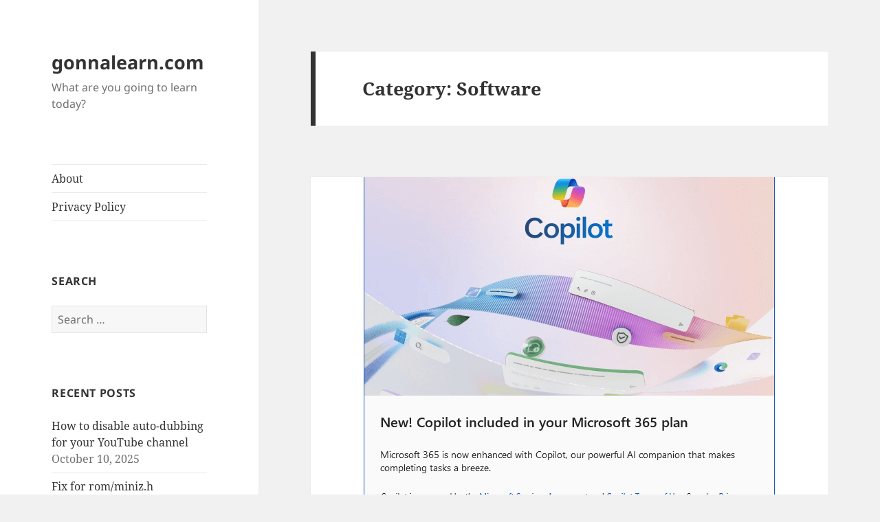

--- FILE ---
content_type: text/html; charset=UTF-8
request_url: https://www.gonnalearn.com/category/software/
body_size: 9409
content:
<!DOCTYPE html><html lang="en-US" class="no-js"><head><meta charset="UTF-8"><meta name="viewport" content="width=device-width, initial-scale=1.0"><link rel="profile" href="https://gmpg.org/xfn/11"><link rel="pingback" href="https://www.gonnalearn.com/xmlrpc.php"> <script>(function(html){html.className = html.className.replace(/\bno-js\b/,'js')})(document.documentElement);</script> <link media="all" href="https://www.gonnalearn.com/wp-content/cache/autoptimize/css/autoptimize_29fe6ee9e32c91651e51310e88bc14ab.css" rel="stylesheet"><title>Software  - gonnalearn.com</title><meta name="robots" content="index, follow, max-snippet:-1, max-image-preview:large, max-video-preview:-1"><link rel="canonical" href="https://www.gonnalearn.com/category/software/"><meta property="og:url" content="https://www.gonnalearn.com/category/software/"><meta property="og:site_name" content="gonnalearn.com"><meta property="og:locale" content="en_US"><meta property="og:type" content="object"><meta property="og:title" content="Software  - gonnalearn.com"><meta name="twitter:card" content="summary"><meta name="twitter:title" content="Software  - gonnalearn.com"><link rel="alternate" type="application/rss+xml" title="gonnalearn.com &raquo; Feed" href="https://www.gonnalearn.com/feed/" /><link rel="alternate" type="application/rss+xml" title="gonnalearn.com &raquo; Comments Feed" href="https://www.gonnalearn.com/comments/feed/" /><link rel="alternate" type="application/rss+xml" title="gonnalearn.com &raquo; Software Category Feed" href="https://www.gonnalearn.com/category/software/feed/" /> <script src="https://www.gonnalearn.com/wp-includes/js/jquery/jquery.min.js?ver=3.7.1" id="jquery-core-js"></script> <script id="twentyfifteen-script-js-extra">var screenReaderText = {"expand":"<span class=\"screen-reader-text\">expand child menu<\/span>","collapse":"<span class=\"screen-reader-text\">collapse child menu<\/span>"};</script> <link rel="next" href="https://www.gonnalearn.com/category/software/page/2/"><link rel="https://api.w.org/" href="https://www.gonnalearn.com/wp-json/" /><link rel="alternate" title="JSON" type="application/json" href="https://www.gonnalearn.com/wp-json/wp/v2/categories/7" /><link rel="EditURI" type="application/rsd+xml" title="RSD" href="https://www.gonnalearn.com/xmlrpc.php?rsd" /><meta name="generator" content="WordPress 6.8.3" /></head><body class="archive category category-software category-7 wp-embed-responsive wp-theme-twentyfifteen"><div id="page" class="hfeed site"> <a class="skip-link screen-reader-text" href="#content"> Skip to content </a><div id="sidebar" class="sidebar"><header id="masthead" class="site-header"><div class="site-branding"><p class="site-title"><a href="https://www.gonnalearn.com/" rel="home" >gonnalearn.com</a></p><p class="site-description">What are you going to learn today?</p> <button class="secondary-toggle">Menu and widgets</button></div></header><div id="secondary" class="secondary"><nav id="site-navigation" class="main-navigation"><div class="menu-about-container"><ul id="menu-about" class="nav-menu"><li id="menu-item-439" class="menu-item menu-item-type-post_type menu-item-object-page menu-item-439"><a href="https://www.gonnalearn.com/about/" title="About this blog">About</a></li><li id="menu-item-607" class="menu-item menu-item-type-post_type menu-item-object-page menu-item-privacy-policy menu-item-607"><a rel="privacy-policy" href="https://www.gonnalearn.com/privacy-policy/">Privacy Policy</a></li></ul></div></nav><div id="widget-area" class="widget-area" role="complementary"><aside id="search-3" class="widget widget_search"><h2 class="widget-title">Search</h2><form role="search" method="get" class="search-form" action="https://www.gonnalearn.com/"> <label> <span class="screen-reader-text">Search for:</span> <input type="search" class="search-field" placeholder="Search &hellip;" value="" name="s" /> </label> <input type="submit" class="search-submit screen-reader-text" value="Search" /></form></aside><aside id="recent-posts-3" class="widget widget_recent_entries"><h2 class="widget-title">Recent posts</h2><nav aria-label="Recent posts"><ul><li> <a href="https://www.gonnalearn.com/how-to-disable-auto-dubbing-for-your-youtube-channel/">How to disable auto-dubbing for your YouTube channel</a> <span class="post-date">October 10, 2025</span></li><li> <a href="https://www.gonnalearn.com/from-miniz-h-compilation-error-m5stack-arduino/">Fix for rom/miniz.h Compilation Error in M5Stack Arduino Sketch</a> <span class="post-date">May 21, 2025</span></li><li> <a href="https://www.gonnalearn.com/do-you-need-a-customs-declaration-when-sending-a-parcel-to-monaco-from-another-eu-member-state/">Do you need a customs declaration when sending a parcel to Monaco (from another EU member state)?</a> <span class="post-date">January 28, 2025</span></li><li> <a href="https://www.gonnalearn.com/switch-to-microsoft-365-family-classic-without-copilot/">How to switch to Microsoft 365 Family Classic (without Copilot)</a> <span class="post-date">January 26, 2025</span></li><li> <a href="https://www.gonnalearn.com/workaround-davinci-control-panels-app-crashing/">Workaround: DaVinci Control Panels App crashing</a> <span class="post-date">September 25, 2024</span></li></ul></nav></aside><aside id="recent-comments-3" class="widget widget_recent_comments"><h2 class="widget-title">Recent comments</h2><nav aria-label="Recent comments"><ul id="recentcomments"><li class="recentcomments"><span class="comment-author-link"><a href="https://www.bytesnap.com" class="url" rel="ugc external nofollow">Conrad</a></span> on <a href="https://www.gonnalearn.com/from-miniz-h-compilation-error-m5stack-arduino/#comment-150969">Fix for rom/miniz.h Compilation Error in M5Stack Arduino Sketch</a></li><li class="recentcomments"><span class="comment-author-link"><a href="https://www.bytesnap.com" class="url" rel="ugc external nofollow">Conrad</a></span> on <a href="https://www.gonnalearn.com/from-miniz-h-compilation-error-m5stack-arduino/#comment-150967">Fix for rom/miniz.h Compilation Error in M5Stack Arduino Sketch</a></li><li class="recentcomments"><span class="comment-author-link"><a href="https://www.gonnalearn.com" class="url" rel="ugc">Stephan</a></span> on <a href="https://www.gonnalearn.com/find-bluetooth-devices-win-11/#comment-144327">Solution: Can’t find Bluetooth devices on Win 11?</a></li><li class="recentcomments"><span class="comment-author-link">Anonymous</span> on <a href="https://www.gonnalearn.com/find-bluetooth-devices-win-11/#comment-144260">Solution: Can’t find Bluetooth devices on Win 11?</a></li><li class="recentcomments"><span class="comment-author-link">Anonymous</span> on <a href="https://www.gonnalearn.com/efax-reviews-alternatives/#comment-142813">eFax reviews and alternatives</a></li></ul></nav></aside><aside id="custom_html-2" class="widget_text widget widget_custom_html"><div class="textwidget custom-html-widget"><a style="border-bottom:none;" title="Real Time Analytics" href="http://clicky.com/101107885"><img alt="Real Time Analytics" src="//static.getclicky.com/media/links/badge.gif" border="0" /></a> <script src="//static.getclicky.com/js" type="text/javascript"></script> <script type="text/javascript">try{ clicky.init(101107885); }catch(e){}</script> <noscript><p><img alt="Clicky" width="1" height="1" src="//in.getclicky.com/101107885ns.gif" /></p></noscript></div></aside></div></div></div><div id="content" class="site-content"><section id="primary" class="content-area"><main id="main" class="site-main"><header class="page-header"><h1 class="page-title">Category: <span>Software</span></h1></header><article id="post-36964" class="post-36964 post type-post status-publish format-standard has-post-thumbnail hentry category-software tag-ai tag-copilot tag-microsoft tag-microsoft-365"> <a class="post-thumbnail" href="https://www.gonnalearn.com/switch-to-microsoft-365-family-classic-without-copilot/" aria-hidden="true"> <img width="598" height="510" src="https://www.gonnalearn.com/wp-content/uploads/2025/01/image-2-598x510.png" class="attachment-post-thumbnail size-post-thumbnail wp-post-image" alt="How to switch to Microsoft 365 Family Classic (without Copilot)" decoding="async" fetchpriority="high" /> </a><header class="entry-header"><h2 class="entry-title"><a href="https://www.gonnalearn.com/switch-to-microsoft-365-family-classic-without-copilot/" rel="bookmark">How to switch to Microsoft 365 Family Classic (without Copilot)</a></h2></header><div class="entry-content"><p>If you&#8217;re reading this, you have probably noticed that Microsoft Copilot is now included in Microsoft Office (or whatever Word, Excel, etc. are called now).</p><p>This seems to have first <a href="https://news.microsoft.com/apac/2024/10/31/unlock-your-potential-with-copilot-and-designer-in-microsoft-365-personal-and-family/">started in October 2024 in a few countries</a> and has now been rolled out globally in what ZDNET called &#8220;<a href="https://news.microsoft.com/apac/2024/10/31/unlock-your-potential-with-copilot-and-designer-in-microsoft-365-personal-and-family">a total disaster</a>&#8220;.</p><p>This inclusion of AI also came with a considerable price increase (from 99€ to 129€/year in my case).</p><p>YouTuber Atomic Shrimp made a video that expresses my feelings quite well:</p><figure class="wp-block-embed-youtube wp-block-embed is-type-video is-provider-youtube wp-embed-aspect-16-9 wp-has-aspect-ratio"><div class="lyte-wrapper" title="Microsoft&rsquo;s Sneaky Forced-Upsell to 365 Users; If You Don&rsquo;t Need/Want Copilot, Don&rsquo;t Pay for It" style="width:640px;max-width:100%;margin:5px auto;"><div class="lyMe" id="WYL_eYVPThx7yss" itemprop="video" itemscope itemtype="https://schema.org/VideoObject"><div><meta itemprop="thumbnailUrl" content="https://www.gonnalearn.com/wp-content/plugins/wp-youtube-lyte/lyteCache.php?origThumbUrl=https%3A%2F%2Fi.ytimg.com%2Fvi%2FeYVPThx7yss%2Fhqdefault.jpg" /><meta itemprop="embedURL" content="https://www.youtube.com/embed/eYVPThx7yss" /><meta itemprop="duration" content="PT9M35S" /><meta itemprop="uploadDate" content="2025-01-25T08:00:27Z" /></div><div id="lyte_eYVPThx7yss" data-src="https://www.gonnalearn.com/wp-content/plugins/wp-youtube-lyte/lyteCache.php?origThumbUrl=https%3A%2F%2Fi.ytimg.com%2Fvi%2FeYVPThx7yss%2Fhqdefault.jpg" class="pL"><div class="tC"><div class="tT" itemprop="name">Microsoft’s Sneaky Forced-Upsell to 365 Users; If You Don’t Need/Want Copilot, Don’t Pay for It</div></div><div class="play"></div><div class="ctrl"><div class="Lctrl"></div><div class="Rctrl"></div></div></div><noscript><a href="https://youtu.be/eYVPThx7yss" rel="nofollow"><img decoding="async" src="https://www.gonnalearn.com/wp-content/plugins/wp-youtube-lyte/lyteCache.php?origThumbUrl=https%3A%2F%2Fi.ytimg.com%2Fvi%2FeYVPThx7yss%2F0.jpg" alt="Microsoft&rsquo;s Sneaky Forced-Upsell to 365 Users; If You Don&rsquo;t Need/Want Copilot, Don&rsquo;t Pay for It" width="640" height="340" /><br />Watch this video on YouTube</a></noscript><meta itemprop="description" content="If, like me, you recently received a notification about a price increase to your Microsoft 365 subscription, you might not realise you have a choice... If you don&#039;t want Copilot, you can downgrade and pay the same price as before. Join the Atomic Shrimp official Discord server for early access to videos! - https://discord.gg/atomicshrimp Atomic Shrimp subreddit: https://www.reddit.com/r/AtomicShrimp/ Timestamps: 0:00 A Story 3:01 The Truth"></div></div><div class="lL" style="max-width:100%;width:640px;margin:5px auto;"></div><figcaption></figcaption></figure><h3 class="wp-block-heading"><strong>However, there&#8217;s an easier method to &#8220;downgrade&#8221; back to your previous Microsoft 365 plan than the one he presented</strong>:</h3><p><strong>1. Go to your <a href="https://account.microsoft.com/">Microsoft account dashboard</a>.</strong><br>This is where you manage your Microsoft account and your subscriptions.</p><p><strong>2. Select &#8220;subscriptions&#8221; in the menu.</strong><br>Your existing Microsoft 365 subsciption should appear.</p><p><strong>3. Ensure that &#8220;recurring billing&#8221; is on.</strong><br>It appears that this is required for the next step to work.</p><p><strong>4. Click on &#8220;Cancel subscription&#8221;</strong>.</p><figure class="wp-block-image size-large"><a href="https://www.gonnalearn.com/wp-content/uploads/2025/01/image.png"><img decoding="async" width="1024" height="412" src="https://www.gonnalearn.com/wp-content/uploads/2025/01/image-1024x412.png" alt="Microsoft 365 Family account management" class="wp-image-36967" srcset="https://www.gonnalearn.com/wp-content/uploads/2025/01/image-1024x412.png 1024w, https://www.gonnalearn.com/wp-content/uploads/2025/01/image-300x121.png 300w, https://www.gonnalearn.com/wp-content/uploads/2025/01/image-768x309.png 768w, https://www.gonnalearn.com/wp-content/uploads/2025/01/image.png 1312w" sizes="(max-width: 1024px) 100vw, 1024px" /></a></figure><p>This will bring up a page that lets you switch to a &#8220;Classic&#8221; subscription without AI (you know, the kind of page you&#8217;d expect to find under &#8220;Switch plan&#8221;):</p><figure class="wp-block-image size-full"><img loading="lazy" decoding="async" width="650" height="605" src="https://www.gonnalearn.com/wp-content/uploads/2025/01/image-1.png" alt="Lower cost without AI" class="wp-image-36968" srcset="https://www.gonnalearn.com/wp-content/uploads/2025/01/image-1.png 650w, https://www.gonnalearn.com/wp-content/uploads/2025/01/image-1-300x279.png 300w" sizes="auto, (max-width: 650px) 100vw, 650px" /></figure><p><strong>5. Confirm the plan change and payment method.</strong><br>From the way the confirmation is worded, it seems I will get to &#8220;enjoy&#8221; Copilot until my current subscription period ends, but at least I won&#8217;t have to pay for it.</p></div><footer class="entry-footer"> <span class="posted-on"><span class="screen-reader-text">Posted on </span><a href="https://www.gonnalearn.com/switch-to-microsoft-365-family-classic-without-copilot/" rel="bookmark"><time class="entry-date published" datetime="2025-01-26T18:23:42+01:00">January 26, 2025</time><time class="updated" datetime="2025-01-26T18:25:04+01:00">January 26, 2025</time></a></span><span class="cat-links"><span class="screen-reader-text">Categories </span><a href="https://www.gonnalearn.com/category/software/" rel="category tag">Software</a></span><span class="tags-links"><span class="screen-reader-text">Tags </span><a href="https://www.gonnalearn.com/tag/ai/" rel="tag">AI</a>, <a href="https://www.gonnalearn.com/tag/copilot/" rel="tag">Copilot</a>, <a href="https://www.gonnalearn.com/tag/microsoft/" rel="tag">microsoft</a>, <a href="https://www.gonnalearn.com/tag/microsoft-365/" rel="tag">Microsoft 365</a></span><span class="comments-link"><a href="https://www.gonnalearn.com/switch-to-microsoft-365-family-classic-without-copilot/#respond">Leave a comment<span class="screen-reader-text"> on How to switch to Microsoft 365 Family Classic (without Copilot)</span></a></span></footer></article><article id="post-34403" class="post-34403 post type-post status-publish format-standard hentry category-software tag-davinci-resolve"><header class="entry-header"><h2 class="entry-title"><a href="https://www.gonnalearn.com/workaround-davinci-control-panels-app-crashing/" rel="bookmark">Workaround: DaVinci Control Panels App crashing</a></h2></header><div class="entry-content"><p>Under <a href="https://www.blackmagicdesign.com/products/davinciresolve">DaVinci Resolve</a> 19.0, not only does the DaVinci Resolve Control Panels app crash immediately when I try to start it, but Resolve itself also refuses to start as long as the app is installed. In both cases, the Windows Event Viewer displays exception code 0xc0000409:</p><figure class="wp-block-image size-full"><img loading="lazy" decoding="async" width="802" height="254" src="https://www.gonnalearn.com/wp-content/uploads/2024/09/image-1.png" alt="Windows Event Viewer entry" class="wp-image-34407" srcset="https://www.gonnalearn.com/wp-content/uploads/2024/09/image-1.png 802w, https://www.gonnalearn.com/wp-content/uploads/2024/09/image-1-300x95.png 300w, https://www.gonnalearn.com/wp-content/uploads/2024/09/image-1-768x243.png 768w" sizes="auto, (max-width: 802px) 100vw, 802px" /></figure><p></p><p>Fortunately, uninstalling just the Control Panels app allowed me to work with Resolve again. However, whenever there&#8217;s an update available for my Speed Editor, I need to find a workaround. Previously, <a href="https://www.gonnalearn.com/davinci-control-panels-app-crashes-try-installing-it-on-a-different-computer/" data-type="post" data-id="22561">I installed the Control Panels app on a different computer</a>, but this time it was even more frustrating, as it also crashed on that second machine.</p><p>What eventually worked for me was temporarily <strong>disabling all other startup applications</strong>. A simple way to do this is by pressing the Windows key + R, typing &#8220;msconfig,&#8221; and then selecting &#8220;Selective startup,&#8221; leaving only system services checked (unchecking &#8220;Load startup items&#8221;):</p><figure class="wp-block-image size-full"><img loading="lazy" decoding="async" width="571" height="385" src="https://www.gonnalearn.com/wp-content/uploads/2024/09/image-2.png" alt="msconfig" class="wp-image-34408" srcset="https://www.gonnalearn.com/wp-content/uploads/2024/09/image-2.png 571w, https://www.gonnalearn.com/wp-content/uploads/2024/09/image-2-300x202.png 300w" sizes="auto, (max-width: 571px) 100vw, 571px" /></figure><p></p><p>After restarting with this selection, DaVinci Resolve Panels ran just fine and updated my Speed Editor:</p><figure class="wp-block-image size-full"><img loading="lazy" decoding="async" width="782" height="742" src="https://www.gonnalearn.com/wp-content/uploads/2024/09/image-3.png" alt="" class="wp-image-34409" srcset="https://www.gonnalearn.com/wp-content/uploads/2024/09/image-3.png 782w, https://www.gonnalearn.com/wp-content/uploads/2024/09/image-3-300x285.png 300w, https://www.gonnalearn.com/wp-content/uploads/2024/09/image-3-768x729.png 768w" sizes="auto, (max-width: 782px) 100vw, 782px" /></figure><p></p><p>Once done, I set the selection back to &#8220;Normal startup&#8221;. I did not have the patience and time to go through the startup apps and disable them one by one to find which one was causing the conflict. You could do this in the &#8220;Startup&#8221; section of the Windows Task Manager or with other applications like <a href="https://learn.microsoft.com/en-us/sysinternals/downloads/autoruns">Autoruns</a>.</p></div><footer class="entry-footer"> <span class="posted-on"><span class="screen-reader-text">Posted on </span><a href="https://www.gonnalearn.com/workaround-davinci-control-panels-app-crashing/" rel="bookmark"><time class="entry-date published" datetime="2024-09-25T08:28:48+01:00">September 25, 2024</time><time class="updated" datetime="2024-09-25T08:28:50+01:00">September 25, 2024</time></a></span><span class="cat-links"><span class="screen-reader-text">Categories </span><a href="https://www.gonnalearn.com/category/software/" rel="category tag">Software</a></span><span class="tags-links"><span class="screen-reader-text">Tags </span><a href="https://www.gonnalearn.com/tag/davinci-resolve/" rel="tag">Davinci Resolve</a></span><span class="comments-link"><a href="https://www.gonnalearn.com/workaround-davinci-control-panels-app-crashing/#respond">Leave a comment<span class="screen-reader-text"> on Workaround: DaVinci Control Panels App crashing</span></a></span></footer></article><article id="post-33883" class="post-33883 post type-post status-publish format-standard has-post-thumbnail hentry category-software tag-bluetooth tag-windows"> <a class="post-thumbnail" href="https://www.gonnalearn.com/find-bluetooth-devices-win-11/" aria-hidden="true"> <img width="825" height="510" src="https://www.gonnalearn.com/wp-content/uploads/2024/08/bluetooth-header.png" class="attachment-post-thumbnail size-post-thumbnail wp-post-image" alt="Solution: Can’t find Bluetooth devices on Win 11?" decoding="async" loading="lazy" srcset="https://www.gonnalearn.com/wp-content/uploads/2024/08/bluetooth-header.png 825w, https://www.gonnalearn.com/wp-content/uploads/2024/08/bluetooth-header-300x185.png 300w, https://www.gonnalearn.com/wp-content/uploads/2024/08/bluetooth-header-768x475.png 768w" sizes="auto, (max-width: 825px) 100vw, 825px" /> </a><header class="entry-header"><h2 class="entry-title"><a href="https://www.gonnalearn.com/find-bluetooth-devices-win-11/" rel="bookmark">Solution: Can’t find Bluetooth devices on Win 11?</a></h2></header><div class="entry-content"><p>If the Bluetooth device you want to connect to does not appear on Windows 11, try the following.</p><p>Go to <strong>Bluetooth and other device settings</strong>:</p><figure class="wp-block-image size-full"><img loading="lazy" decoding="async" width="751" height="327" src="https://www.gonnalearn.com/wp-content/uploads/2024/08/bluetooth-and-other-devices-setting-windows-11.png" alt="Bluetooth and other devices settings in Windows 11" class="wp-image-33886" srcset="https://www.gonnalearn.com/wp-content/uploads/2024/08/bluetooth-and-other-devices-setting-windows-11.png 751w, https://www.gonnalearn.com/wp-content/uploads/2024/08/bluetooth-and-other-devices-setting-windows-11-300x131.png 300w" sizes="auto, (max-width: 751px) 100vw, 751px" /></figure><p>Click on <strong>View more devices</strong> or <strong>Devices</strong>:</p><figure class="wp-block-image size-full"><img loading="lazy" decoding="async" width="888" height="787" src="https://www.gonnalearn.com/wp-content/uploads/2024/08/image.png" alt="" class="wp-image-38926" srcset="https://www.gonnalearn.com/wp-content/uploads/2024/08/image.png 888w, https://www.gonnalearn.com/wp-content/uploads/2024/08/image-300x266.png 300w, https://www.gonnalearn.com/wp-content/uploads/2024/08/image-768x681.png 768w" sizes="auto, (max-width: 888px) 100vw, 888px" /></figure><p>Scroll down to the <strong>Device settings section</strong> and set <strong>Bluetooth devices discovery</strong> to “Advanced”:</p><figure class="wp-block-image size-full"><img loading="lazy" decoding="async" width="873" height="558" src="https://www.gonnalearn.com/wp-content/uploads/2024/08/advanced-bluetooth-devices-discovery.png" alt="Bluetooth devices discovery: Default and Advanced" class="wp-image-33887" srcset="https://www.gonnalearn.com/wp-content/uploads/2024/08/advanced-bluetooth-devices-discovery.png 873w, https://www.gonnalearn.com/wp-content/uploads/2024/08/advanced-bluetooth-devices-discovery-300x192.png 300w, https://www.gonnalearn.com/wp-content/uploads/2024/08/advanced-bluetooth-devices-discovery-768x491.png 768w" sizes="auto, (max-width: 873px) 100vw, 873px" /></figure><p></p><p>If you now try to add a Bluetooth device again, you should see all available devices.</p><h2 class="wp-block-heading">Explanation</h2><p>Discovery involves scanning for devices that are broadcasting their availability to pair. The &#8220;Default&#8221; mode uses predefined filters to reduce the devices the system displays to <em>common </em>ones, such as<a href="https://learn.microsoft.com/en-us/answers/questions/1485483/how-can-i-make-bluetooth-devices-detected-by-defau"> keyboards, mice, and headsets</a>. Presumably this was done to reduce clutter.</p><p>When &#8220;Advanced&#8221; is selected, this filter is removed, allowing the system to list all devices that are discoverable in the vicinity.</p><p>While I wasn&#8217;t able to find a comprehensive list of devices that Microsoft considers to be uncommon, the following ones only showed up after I changed the setting:</p><ul class="wp-block-list"><li><a href="https://www.adafruit.com/product/1588">Adafruit EZ-Link</a> (discontinued)</li><li><a href="https://aranet.com/products/aranet4-home">Aranet4 Home CO2 monitor</a></li><li><a href="https://us.ohaus.com/en-us/defender5000-d52">Ohaus Defender 5000 weighing scale</a> with Bluetooth dongle</li><li><a href="https://www.zebra.com/gb/en/products/printers/desktop.html">Zebra label printer</a></li></ul><h2 class="wp-block-heading"><strong>Improvements in Windows 11 version 24H2</strong></h2><p>It looks like the <a href="https://www.neowin.net/news/windows-11-to-get-improved-bluetooth-device-discoverability/">upcoming version will offer to “show all devices”</a> when Bluetooth devices have been detected but filtered out.<strong> </strong></p><h2 class="wp-block-heading"><strong>Note for Windows 10 Users</strong></h2><p>The setting discussed here is specific to Windows 11 and does not exist on Windows 10. This can make it look as if Windows 10 had better Bluetooth discovery capabilities, when the actual cause is the filter in Windows 11.</p></div><footer class="entry-footer"> <span class="posted-on"><span class="screen-reader-text">Posted on </span><a href="https://www.gonnalearn.com/find-bluetooth-devices-win-11/" rel="bookmark"><time class="entry-date published" datetime="2024-08-09T13:01:47+01:00">August 9, 2024</time><time class="updated" datetime="2025-06-01T10:42:49+01:00">June 1, 2025</time></a></span><span class="cat-links"><span class="screen-reader-text">Categories </span><a href="https://www.gonnalearn.com/category/software/" rel="category tag">Software</a></span><span class="tags-links"><span class="screen-reader-text">Tags </span><a href="https://www.gonnalearn.com/tag/bluetooth/" rel="tag">Bluetooth</a>, <a href="https://www.gonnalearn.com/tag/windows/" rel="tag">Windows</a></span><span class="comments-link"><a href="https://www.gonnalearn.com/find-bluetooth-devices-win-11/#comments">2 Comments<span class="screen-reader-text"> on Solution: Can’t find Bluetooth devices on Win 11?</span></a></span></footer></article><article id="post-29496" class="post-29496 post type-post status-publish format-standard hentry category-software category-web-development tag-mysql tag-php tag-phpmyadmin"><header class="entry-header"><h2 class="entry-title"><a href="https://www.gonnalearn.com/how-to-display-full-query-results-in-phpmyadmin/" rel="bookmark">How to Display Full Query Results in phpMyAdmin</a></h2></header><div class="entry-content"><p>In phpMyAdmin, the results of some queries can be truncated, as shown below:</p><figure class="wp-block-image size-full"><a href="https://www.gonnalearn.com/wp-content/uploads/2023/11/image.png"><img loading="lazy" decoding="async" width="598" height="194" src="https://www.gonnalearn.com/wp-content/uploads/2023/11/image.png" alt="phpMyAdmin: truncated text" class="wp-image-29499" srcset="https://www.gonnalearn.com/wp-content/uploads/2023/11/image.png 598w, https://www.gonnalearn.com/wp-content/uploads/2023/11/image-300x97.png 300w" sizes="auto, (max-width: 598px) 100vw, 598px" /></a></figure><p>This isn&#8217;t due to the size of the browser window or any error on your part; phpMyAdmin simply truncates the text.</p><p>The solutions is very simple:</p><ol class="wp-block-list"><li>Click on the <strong>+ Options</strong> link above the results.</li><li>In the options menu, select <strong>Full texts</strong>.</li><li>Click on <strong>Go</strong> to re-execute your query.</li></ol><figure class="wp-block-image size-full"><a href="https://www.gonnalearn.com/wp-content/uploads/2023/11/image-1.png"><img loading="lazy" decoding="async" width="834" height="198" src="https://www.gonnalearn.com/wp-content/uploads/2023/11/image-1.png" alt="phpMyAdmin: Full texts option" class="wp-image-29500" srcset="https://www.gonnalearn.com/wp-content/uploads/2023/11/image-1.png 834w, https://www.gonnalearn.com/wp-content/uploads/2023/11/image-1-300x71.png 300w, https://www.gonnalearn.com/wp-content/uploads/2023/11/image-1-768x182.png 768w" sizes="auto, (max-width: 834px) 100vw, 834px" /></a></figure><p></p><p>Once you&#8217;ve done this, phpMyAdmin will display the complete results of your query:</p><figure class="wp-block-image size-large"><a href="https://www.gonnalearn.com/wp-content/uploads/2023/11/image-2.png"><img loading="lazy" decoding="async" width="1024" height="160" src="https://www.gonnalearn.com/wp-content/uploads/2023/11/image-2-1024x160.png" alt="phpMyAdmin: Full text displayed" class="wp-image-29501" srcset="https://www.gonnalearn.com/wp-content/uploads/2023/11/image-2-1024x160.png 1024w, https://www.gonnalearn.com/wp-content/uploads/2023/11/image-2-300x47.png 300w, https://www.gonnalearn.com/wp-content/uploads/2023/11/image-2-768x120.png 768w, https://www.gonnalearn.com/wp-content/uploads/2023/11/image-2.png 1129w" sizes="auto, (max-width: 1024px) 100vw, 1024px" /></a></figure></div><footer class="entry-footer"> <span class="posted-on"><span class="screen-reader-text">Posted on </span><a href="https://www.gonnalearn.com/how-to-display-full-query-results-in-phpmyadmin/" rel="bookmark"><time class="entry-date published" datetime="2023-11-29T21:34:07+01:00">November 29, 2023</time><time class="updated" datetime="2023-11-29T21:34:09+01:00">November 29, 2023</time></a></span><span class="cat-links"><span class="screen-reader-text">Categories </span><a href="https://www.gonnalearn.com/category/software/" rel="category tag">Software</a>, <a href="https://www.gonnalearn.com/category/web-development/" rel="category tag">Web development</a></span><span class="tags-links"><span class="screen-reader-text">Tags </span><a href="https://www.gonnalearn.com/tag/mysql/" rel="tag">mysql</a>, <a href="https://www.gonnalearn.com/tag/php/" rel="tag">PHP</a>, <a href="https://www.gonnalearn.com/tag/phpmyadmin/" rel="tag">phpMyAdmin</a></span><span class="comments-link"><a href="https://www.gonnalearn.com/how-to-display-full-query-results-in-phpmyadmin/#respond">Leave a comment<span class="screen-reader-text"> on How to Display Full Query Results in phpMyAdmin</span></a></span></footer></article><article id="post-27244" class="post-27244 post type-post status-publish format-standard hentry category-software tag-windows"><header class="entry-header"><h2 class="entry-title"><a href="https://www.gonnalearn.com/screenshots-without-shadows-windows-11/" rel="bookmark">How to Capture Screenshots Without Shadows in Windows 11</a></h2></header><div class="entry-content"><h2 class="wp-block-heading">The Problem: Large Shadows in Windows 11</h2><p>Window shadows are much larger under Windows 11 than under Windows 10. This can be an issue if you need to take screenshots, but don&#8217;t want to waste so much space on shadows. Simply cropping the screenshots is not a very aesthetically pleasing solution.</p><h2 class="wp-block-heading">Solution 1: Use Alt+PrintSc</h2><p>To quickly capture a screenshot of your active window without the shadows, press and hold the &#8216;Alt&#8217; key, then hit the &#8216;PrtScr&#8217; (or &#8216;PrtSc&#8217;) key. This will immediately capture a shadow-free screenshot of the window and copy it to your clipboard.</p><h2 class="wp-block-heading">Solution 2: Temporarily disable shadows under windows</h2><p>The simple solution above does not work for more complex scenarios, such as multiple windows in a single screenshot, or when you want to include tooltips.</p><p>For these cases, you can disable shadows under windows temporarily.</p><ol class="wp-block-list"><li>In the start menu, start typing &#8220;view advanced system settings&#8221; and then click on the best match:</li></ol><figure class="wp-block-image size-full"><a href="https://www.gonnalearn.com/wp-content/uploads/2023/07/start-menu-view-advanced-system-settings.png"><img loading="lazy" decoding="async" width="371" height="250" src="https://www.gonnalearn.com/wp-content/uploads/2023/07/start-menu-view-advanced-system-settings.png" alt="Windows start menu: view advanced system settings" class="wp-image-27238" srcset="https://www.gonnalearn.com/wp-content/uploads/2023/07/start-menu-view-advanced-system-settings.png 371w, https://www.gonnalearn.com/wp-content/uploads/2023/07/start-menu-view-advanced-system-settings-300x202.png 300w" sizes="auto, (max-width: 371px) 100vw, 371px" /></a></figure><p></p><ol class="wp-block-list" start="2"><li>Click on <strong>Settings </strong>under <strong>Performance </strong>(in the <strong>Advanced</strong> tab):</li></ol><figure class="wp-block-image size-full"><a href="https://www.gonnalearn.com/wp-content/uploads/2023/07/advanced-system-settings-1.png"><img loading="lazy" decoding="async" width="506" height="577" src="https://www.gonnalearn.com/wp-content/uploads/2023/07/advanced-system-settings-1.png" alt="Advanced System Properties Dialogue" class="wp-image-27243" srcset="https://www.gonnalearn.com/wp-content/uploads/2023/07/advanced-system-settings-1.png 506w, https://www.gonnalearn.com/wp-content/uploads/2023/07/advanced-system-settings-1-263x300.png 263w" sizes="auto, (max-width: 506px) 100vw, 506px" /></a></figure><ol class="wp-block-list" start="3"><li>Uncheck &#8220;show shadows under windows&#8221;.</li></ol><p>If you&#8217;re looking to disable shadows for a brief period, click <strong>Apply</strong>. This will disable the shadows but keep the dialog box open for you to easily revert to the original settings:</p><figure class="wp-block-image size-full"><a href="https://www.gonnalearn.com/wp-content/uploads/2023/07/show-shadows-under-windows-disabled.png"><img loading="lazy" decoding="async" width="419" height="602" src="https://www.gonnalearn.com/wp-content/uploads/2023/07/show-shadows-under-windows-disabled.png" alt="Performance options dialog with &quot;show shadows under windows&quot; unchecked" class="wp-image-27241" srcset="https://www.gonnalearn.com/wp-content/uploads/2023/07/show-shadows-under-windows-disabled.png 419w, https://www.gonnalearn.com/wp-content/uploads/2023/07/show-shadows-under-windows-disabled-209x300.png 209w" sizes="auto, (max-width: 419px) 100vw, 419px" /></a></figure><p></p><p>If you want to keep the shadows disabled for a longer time, click <strong>OK</strong>.</p><p>You can now use PrintSc or Windows+Shift+S to capture a screenshot.</p></div><footer class="entry-footer"> <span class="posted-on"><span class="screen-reader-text">Posted on </span><a href="https://www.gonnalearn.com/screenshots-without-shadows-windows-11/" rel="bookmark"><time class="entry-date published" datetime="2023-07-26T14:05:44+01:00">July 26, 2023</time><time class="updated" datetime="2023-07-26T14:05:46+01:00">July 26, 2023</time></a></span><span class="cat-links"><span class="screen-reader-text">Categories </span><a href="https://www.gonnalearn.com/category/software/" rel="category tag">Software</a></span><span class="tags-links"><span class="screen-reader-text">Tags </span><a href="https://www.gonnalearn.com/tag/windows/" rel="tag">Windows</a></span><span class="comments-link"><a href="https://www.gonnalearn.com/screenshots-without-shadows-windows-11/#respond">Leave a comment<span class="screen-reader-text"> on How to Capture Screenshots Without Shadows in Windows 11</span></a></span></footer></article><nav class="navigation pagination" aria-label="Posts pagination"><h2 class="screen-reader-text">Posts pagination</h2><div class="nav-links"><span aria-current="page" class="page-numbers current"><span class="meta-nav screen-reader-text">Page </span>1</span> <a class="page-numbers" href="https://www.gonnalearn.com/category/software/page/2/"><span class="meta-nav screen-reader-text">Page </span>2</a> <span class="page-numbers dots">&hellip;</span> <a class="page-numbers" href="https://www.gonnalearn.com/category/software/page/10/"><span class="meta-nav screen-reader-text">Page </span>10</a> <a class="next page-numbers" href="https://www.gonnalearn.com/category/software/page/2/">Next page</a></div></nav></main></section></div><footer id="colophon" class="site-footer"><div class="site-info"> <a class="privacy-policy-link" href="https://www.gonnalearn.com/privacy-policy/" rel="privacy-policy">Privacy Policy</a><span role="separator" aria-hidden="true"></span> <a href="https://wordpress.org/" class="imprint"> Proudly powered by WordPress </a></div></footer></div> <script type="speculationrules">{"prefetch":[{"source":"document","where":{"and":[{"href_matches":"\/*"},{"not":{"href_matches":["\/wp-*.php","\/wp-admin\/*","\/wp-content\/uploads\/*","\/wp-content\/*","\/wp-content\/plugins\/*","\/wp-content\/themes\/twentyfifteen\/*","\/*\\?(.+)"]}},{"not":{"selector_matches":"a[rel~=\"nofollow\"]"}},{"not":{"selector_matches":".no-prefetch, .no-prefetch a"}}]},"eagerness":"conservative"}]}</script> <script data-cfasync="false">var bU="https://www.gonnalearn.com/wp-content/plugins/wp-youtube-lyte/lyte/";var mOs=null;style = document.createElement("style");style.type = "text/css";rules = document.createTextNode(".lyte-wrapper-audio div, .lyte-wrapper div {margin:0px; overflow:hidden;} .lyte,.lyMe{position:relative;padding-bottom:56.25%;height:0;overflow:hidden;background-color:#777;} .fourthree .lyMe, .fourthree .lyte {padding-bottom:75%;} .lidget{margin-bottom:5px;} .lidget .lyte, .widget .lyMe {padding-bottom:0!important;height:100%!important;} .lyte-wrapper-audio .lyte{height:38px!important;overflow:hidden;padding:0!important} .lyMe iframe, .lyte iframe,.lyte .pL{position:absolute !important;top:0;left:0;width:100%;height:100%!important;background:no-repeat scroll center #000;background-size:cover;cursor:pointer} .tC{left:0;position:absolute;top:0;width:100%} .tC{background-image:linear-gradient(to bottom,rgba(0,0,0,0.6),rgba(0,0,0,0))} .tT{color:#FFF;font-family:Roboto,sans-serif;font-size:16px;height:auto;text-align:left;padding:5px 10px 50px 10px} .play{background:no-repeat scroll 0 0 transparent;width:88px;height:63px;position:absolute;left:43%;left:calc(50% - 44px);left:-webkit-calc(50% - 44px);top:38%;top:calc(50% - 31px);top:-webkit-calc(50% - 31px);} .widget .play {top:30%;top:calc(45% - 31px);top:-webkit-calc(45% - 31px);transform:scale(0.6);-webkit-transform:scale(0.6);-ms-transform:scale(0.6);} .lyte:hover .play{background-position:0 -65px;} .lyte-audio .pL{max-height:38px!important} .lyte-audio iframe{height:438px!important} .lyte .ctrl{background:repeat scroll 0 -220px rgba(0,0,0,0.3);width:100%;height:40px;bottom:0px;left:0;position:absolute;} .lyte-wrapper .ctrl{display:none}.Lctrl{background:no-repeat scroll 0 -137px transparent;width:158px;height:40px;bottom:0;left:0;position:absolute} .Rctrl{background:no-repeat scroll -42px -179px transparent;width:117px;height:40px;bottom:0;right:0;position:absolute;padding-right:10px;}.lyte-audio .play{display:none}.lyte-audio .ctrl{background-color:rgba(0,0,0,1)}.lyte .hidden{display:none} .lyte-align.aligncenter{display:flex;flex-direction:column;align-items:center}.lyte-align.alignwide > *{width:auto !important}.lyte-align.alignfull > *{width:auto !important}");if(style.styleSheet) { style.styleSheet.cssText = rules.nodeValue;} else {style.appendChild(rules);}document.getElementsByTagName("head")[0].appendChild(style);</script><script data-cfasync="false" async src="https://www.gonnalearn.com/wp-content/plugins/wp-youtube-lyte/lyte/lyte-min.js?wyl_version=1.7.29"></script> <script type="text/javascript">jQuery(document).ready(function ($) {

            for (let i = 0; i < document.forms.length; ++i) {
                let form = document.forms[i];
				if ($(form).attr("method") != "get") { $(form).append('<input type="hidden" name="QSAdWDz_Cr" value="U]*udt" />'); }
if ($(form).attr("method") != "get") { $(form).append('<input type="hidden" name="PvjhXUJFKnNt" value="n4EPcqsdN" />'); }
            }

            $(document).on('submit', 'form', function () {
				if ($(this).attr("method") != "get") { $(this).append('<input type="hidden" name="QSAdWDz_Cr" value="U]*udt" />'); }
if ($(this).attr("method") != "get") { $(this).append('<input type="hidden" name="PvjhXUJFKnNt" value="n4EPcqsdN" />'); }
                return true;
            });

            jQuery.ajaxSetup({
                beforeSend: function (e, data) {

                    if (data.type !== 'POST') return;

                    if (typeof data.data === 'object' && data.data !== null) {
						data.data.append("QSAdWDz_Cr", "U]*udt");
data.data.append("PvjhXUJFKnNt", "n4EPcqsdN");
                    }
                    else {
                        data.data = data.data + '&QSAdWDz_Cr=U]*udt&PvjhXUJFKnNt=n4EPcqsdN';
                    }
                }
            });

        });</script> <script defer src="https://www.gonnalearn.com/wp-content/cache/autoptimize/js/autoptimize_6bc24686acb57d07437c5e4d74756395.js"></script></body></html>